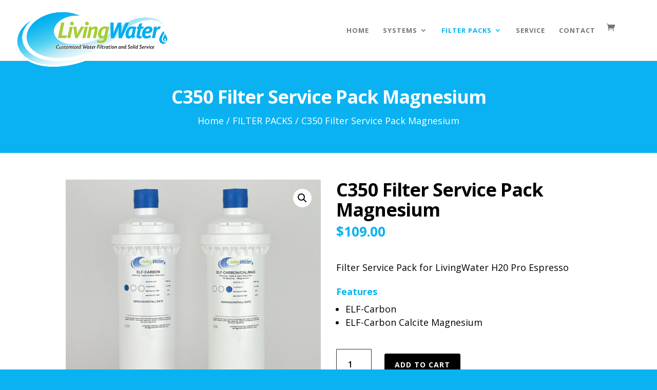

--- FILE ---
content_type: text/css
request_url: https://livingwatersocal.com/wp-content/cache/minify/e970e.css
body_size: 1955
content:
.et_pb_contact_form_0.et_pb_contact_form_container.et_pb_module .et_pb_button{background-color:#0ab2f1!important}.et_pb_contact_form_0.et_pb_contact_form_container.et_pb_module .et_pb_button:hover{background-color:#bed541!important}@media (max-width:980px){#footer-widgets{padding-bottom:0px!important}}@media (max-width:980px){#footer-info{line-height:20px!important}}@media (max-width:980px){p.footer{font-size:14px!important;line-height:1.4em!important;}}p.ourproducts{font-family:'Open Sans',Helvetica,Arial,Lucida,sans-serif;font-size:14px;color:#000000!important;line-height:1.4em;text-align:center}h3.price{font-family:'Open Sans',Helvetica,Arial,Lucida,sans-serif;font-weight:700;font-size:18px;color:#0ab2f1!important;line-height:1em;text-align:center}@media (max-width:980px){.eals-logo-component.jsx-3562626173{margin-bottom:-10px!important;margin-top:-10px!important}}.chi_dmm_styles.et_header_style_left .logo_container{width:85%}@media (max-width:980px){body.chi_dmm_styles .chi_mmc_activated .mobile_nav ul#mobile_menu.et_mobile_menu li:not([class^="et_pb_"]) a{text-align:left;font-family:'Open Sans',Helvetica,Arial,Lucida,sans-serif;font-weight:700!important;color:#0ab2f1!important}}@media (max-width:980px){body.chi_dmm_styles .chi_mmc_activated .mobile_nav ul#mobile_menu.et_mobile_menu li:not([class^="et_pb_"]) a:hover{color:#000000!important}}@media (max-width:980px){#main-header.chi_mmc_activated .et_mobile_menu .menu-item-has-children>a span.chimmc_mobile_menu_arrow{font-size:20px}}.not-found-404 p.large-404{text-align:center}.not-found-404 .buttons-container a{border:1px solid;text-transform:uppercase;font-family:'Open Sans',Helvetica,Arial,Lucida,sans-serif;letter-spacing:1px;font-weight:700}div.ags_woo_shop_plus .woocommerce nav.woocommerce-pagination ul{border-right:none!important}.woocommerce ul.products li.product.instock .woocommerce-loop-product__title{padding-right:0px!important;padding-top:10px!important}.ags_woo_shop_plus_0.ags_woo_shop_plus .woocommerce ul.products li.product .price{padding-right:0px!important}.products{font-family:'Open Sans',Helvetica,Arial,Lucida,sans-serif;font-size:18px!important;line-height:1.4;text-align:center;color:#ffffff!important}.woocommerce form.login{font-size:14px!important;font-family:'Open Sans',Helvetica,Arial,Lucida,sans-serif;font-weight:800!important;text-transform:uppercase;letter-spacing:1px;line-height:1.7}.woocommerce-page.et_pb_button_helper_class button.button{font-size:14px!important;font-weight:700;color:#ffffff!important;text-transform:uppercase;letter-spacing:1px;background-color:#000000;border:none;border-radius:3px}em{font-size:13px}.woocommerce form .form-row label{font-family:'Open Sans',Helvetica,Arial,Lucida,sans-serif;text-transform:uppercase;line-height:1.7;font-size:14px!important;font-weight:600;margin-bottom:3px;letter-spacing:1px}.woocommerce-MyAccount-navigation ul li a{font-size:14px!important;font-family:'Open Sans',Helvetica,Arial,Lucida,sans-serif;font-size:18px;color:#888888;font-weight:600!important;text-transform:uppercase;letter-spacing:1px!important}.woocommerce .woocommerce-error,.woocommerce .woocommerce-info,.woocommerce .woocommerce-message{font-size:14px!important;font-weight:600!important;color:#000000!important;background:transparent!important;border:1px solid!important;text-transform:uppercase;letter-spacing:1px!important}.woocommerce-info a.button,.woocommerce-info a.button.woocommerce-Button,.woocommerce-message a.button{font-family:'Open Sans',Helvetica,Arial,Lucida,sans-serif;font-weight:600;text-transform:uppercase}#order_review{float:left;width:100%!important}table.shop_table tr.order-total .amount{font-size:14px}.woocommerce-checkout #payment ul.payment_methods li{line-height:1.3em;font-size:14px!important}.et_pb_contact_right p input{max-width:60px!important;font-size:18px!important;margin-left:5px!important}@media only screen and (max-width:980px){html>body>#page-container>#et-main-area>#main-content{padding-top:0px!important}}@media (max-width:980px){.et-l--body ul{line-height:22px}}.nav li{line-height:2em!important}.et-db #et-boc .et-l .et_pb_wc_add_to_cart_0_tb_body a{font-weight:700!important}h4{font-family:'Open Sans',Helvetica,Arial,Lucida,sans-serif;font-size:18px;line-height:21px;letter-spacing:-0.5px;font-weight:700!important;color:#000000}.et-db #et-boc .et-l .et_pb_wc_tabs_0_tb_body.et_pb_tabs{margin-bottom:0px!important}@media only screen and (min-device-width:375px) and (max-device-width:667px) and (-webkit-min-device-pixel-ratio:2){.et-db #et-boc .et-l #ecommerce-custom-header.et_pb_section{padding-top:100px;padding-bottom:20px}}@media screen and (max-width:667px){html body header#main-header #logo{padding-top:5px}}@media screen and (max-width:980px){html body header#main-header #logo{max-height:60px}}.et-db #et-boc .et-l .et_pb_wc_images .flex-control-nav img,.et-db #et-boc .et-l .et_pb_wc_images .flex-viewport{border-style:none}@media only screen and (max-width:980px){img#logo{float:left!important;max-width:60%!important}}@media only screen and (max-width:375px){#logo{margin-top:20px!important;margin-bottom:0px!important}}@media only screen and (max-width:980px){div#et-top-navigation{float:right;padding-right:0!important}}div#n2-ss-11 .n2-style-96ce0dbe33c11e3728f28c022217c826-heading{font-size:36px!important}div#n2-ss-11 .n2-font-04a3325f170431a56d4fdcc0c8e18ad8-hover{font-size:36px!important}div#n2-ss-11 .n2-font-b4577b01aa5fb4e184598e302d1e7a9f-hover{font-size:36px!important}div#n2-ss-6 .n2-style-d4035adfa79ada5f228d87142ef0c01f-heading{font-family:'Open Sans',Helvetica,Arial,Lucida,sans-serif;font-size:36px!important;font-weight:700;text-align:center;line-height:1.2em;letter-spacing:-1px;color:#ffffff!important}@media (max-width:1024px){div#n2-ss-6 .n2-style-d4035adfa79ada5f228d87142ef0c01f-heading{font-family:'Open Sans',Helvetica,Arial,Lucida,sans-serif;font-size:32px!important;font-weight:700;text-align:center;line-height:1.1em!important;letter-spacing:-1px;color:#ffffff!important}}div#n2-ss-6 .n2-font-9ae24103777f517e62ec4727f3a5ec8c-paragraph{font-family:'Open Sans',Helvetica,Arial,Lucida,sans-serif;font-size:18px!important;font-weight:400;line-height:1.4em!important;text-align:center;color:#ffffff!important}div#n2-ss-6 .n2-font-358c1e52035660bb143d5b5c015a2faa-paragraph{font-family:'Open Sans',Helvetica,Arial,Lucida,sans-serif;font-size:18px!important;font-weight:400;line-height:1.4em!important;text-align:center;color:#ffffff!important}div#n2-ss-6 .n2-font-358c1e52035660bb143d5b5c015a2faa-paragraph{font-family:'Open Sans',Helvetica,Arial,Lucida,sans-serif;font-size:18px!important;font-weight:400;line-height:1.4em!important;text-align:center;color:#ffffff!important}@media (max-width:1024px){div#n2-ss-6 .n2-font-9ae24103777f517e62ec4727f3a5ec8c-paragraph{font-family:'Open Sans',Helvetica,Arial,Lucida,sans-serif;font-size:16px!important;font-weight:400;line-height:1.4em!important;text-align:center;color:#ffffff!important}}@media (max-width:1024px){div#n2-ss-6 .n2-font-358c1e52035660bb143d5b5c015a2faa-paragraph{font-family:'Open Sans',Helvetica,Arial,Lucida,sans-serif;font-size:16px!important;font-weight:400;line-height:1.4em!important;text-align:center;color:#ffffff!important}}@media (max-width:1024px){div#n2-ss-6 .n2-font-358c1e52035660bb143d5b5c015a2faa-paragraph{font-family:'Open Sans',Helvetica,Arial,Lucida,sans-serif;font-size:16px!important;font-weight:400;line-height:1.4em!important;text-align:center;color:#ffffff!important}}div#n2-ss-11 .n2-style-d4035adfa79ada5f228d87142ef0c01f-heading{font-family:'Open Sans',Helvetica,Arial,Lucida,sans-serif;font-size:36px!important;font-weight:700;text-align:center;line-height:1.2em;letter-spacing:-1px;color:#ffffff!important}@media (max-width:1024px){div#n2-ss-11 .n2-style-d4035adfa79ada5f228d87142ef0c01f-heading{font-family:'Open Sans',Helvetica,Arial,Lucida,sans-serif;font-size:32px!important;font-weight:700;text-align:center;line-height:1.1em!important;letter-spacing:-1px;color:#ffffff!important}}div#n2-ss-11 .n2-font-9ae24103777f517e62ec4727f3a5ec8c-paragraph{font-family:'Open Sans',Helvetica,Arial,Lucida,sans-serif;font-size:18px!important;font-weight:400;line-height:1.4em!important;text-align:center;color:#ffffff!important}div#n2-ss-11 .n2-font-9ae24103777f517e62ec4727f3a5ec8c-paragraph{font-family:'Open Sans',Helvetica,Arial,Lucida,sans-serif;font-size:18px!important;font-weight:400;line-height:1.4em!important;text-align:center;color:#ffffff!important}div#n2-ss-11 .n2-font-9ae24103777f517e62ec4727f3a5ec8c-paragraph{font-family:'Open Sans',Helvetica,Arial,Lucida,sans-serif;font-size:18px!important;font-weight:400;line-height:1.4em!important;text-align:center;color:#ffffff!important}div#n2-ss-11 .n2-font-9ae24103777f517e62ec4727f3a5ec8c-paragraph{font-family:'Open Sans',Helvetica,Arial,Lucida,sans-serif;font-size:18px!important;font-weight:400;line-height:1.4em!important;text-align:center;color:#ffffff!important}@media (max-width:1024px){div#n2-ss-11 .n2-font-9ae24103777f517e62ec4727f3a5ec8c-paragraph{font-family:'Open Sans',Helvetica,Arial,Lucida,sans-serif;font-size:16px!important;font-weight:400;line-height:1.4em!important;text-align:center;color:#ffffff!important}}@media (max-width:1024px){div#n2-ss-11 .n2-font-9ae24103777f517e62ec4727f3a5ec8c-paragraph{font-family:'Open Sans',Helvetica,Arial,Lucida,sans-serif;font-size:16px!important;font-weight:400;line-height:1.4em!important;text-align:center;color:#ffffff!important}}@media (max-width:1024px){div#n2-ss-11 .n2-font-9ae24103777f517e62ec4727f3a5ec8c-paragraph{font-family:'Open Sans',Helvetica,Arial,Lucida,sans-serif;font-size:16px!important;font-weight:400;line-height:1.4em!important;text-align:center;color:#ffffff!important}}@media (max-width:1024px){div#n2-ss-11 .n2-font-9ae24103777f517e62ec4727f3a5ec8c-paragraph{font-family:'Open Sans',Helvetica,Arial,Lucida,sans-serif;font-size:16px!important;font-weight:400;line-height:1.4em!important;text-align:center;color:#ffffff!important}}.divibars-container .divibars-close{font-weight:600!important}@media (max-width:1024px){.divibars-container .divibars-close{font-weight:600!important;padding-right:0px!important;line-height:25px!important}}a[href^=tel]{color:inherit;text-decoration:none}#logo{margin-top:-150px}@media (max-width:980px){#logo{margin-top:10px;max-height:100%}}@media (max-width:375px){#logo{margin-top:0px;max-height:100%}}.et-db #et-boc .et-l .et_pb_wc_tabs_0_tb_body.et_pb_tabs .et_pb_tabs_controls li a{font-family:'Open Sans',sans-serif;font-weight:700!important;text-transform:none!important}h1{font-family:'Open Sans',Helvetica,Arial,Lucida,sans-serif;font-size:36px;line-height:1.1em;letter-spacing:-1px;font-weight:700;color:#000000}@media (max-width:1024px){h1{font-size:32px;line-height:1.0em}}p{font-family:'Open Sans',Helvetica,Arial,Lucida,sans-serif;font-size:18px;line-height:1.4em;font-weight:400;text-align:left;color:#000000;-moz-osx-font-smoothing:grayscale}@media (max-width:1024px){p{font-size:16px;line-height:1.4em}}p.homepage{font-family:'Open Sans',Helvetica,Arial,Lucida,sans-serif;font-size:18px;line-height:1.4em;font-weight:600;text-align:center;color:#ffffff;-moz-osx-font-smoothing:grayscale}@media (max-width:1024px){p.homepage{font-size:16px;line-height:1.4em;font-weight:600}}p.bold{font-family:'Open Sans',Helvetica,Arial,Lucida,sans-serif;font-size:18px;line-height:1.4em;font-weight:600;text-align:center;color:#000000;-moz-osx-font-smoothing:grayscale}@media (max-width:1024px){p.bold{font-size:16px;line-height:1.4em}}p.subhead{font-family:'Open Sans',Helvetica,Arial,Lucida,sans-serif;font-size:18px;line-height:0.7em!important;padding-top:10px;font-weight:700;text-align:left;color:#0ab2f1;-moz-osx-font-smoothing:grayscale}@media (max-width:1024px){p.subhead{font-size:16px;line-height:20px!important}}p.small{font-family:'Open Sans',Helvetica,Arial,Lucida,sans-serif;font-size:14px;line-height:18px!important;padding-bottom:20px;font-style:italic;font-weight:400;text-align:left;color:#000000;-moz-osx-font-smoothing:grayscale}p.footer{font-family:'Open Sans',Helvetica,Arial,Lucida,sans-serif;font-size:14px;line-height:1.4em;font-weight:400;text-align:center;color:#999;-moz-osx-font-smoothing:grayscale}@media (max-width:1024px){p.footer{font-size:12px;line-height:1.3em}}#footer-widgets .footer-widget .widget_nav_menu li{text-align:center}.container{text-align:center}h1.header{font-family:'Open Sans',Helvetica,Arial,Lucida,sans-serif;font-size:36px;line-height:1.1em;letter-spacing:-1px;padding-bottom:20px;text-align:center;font-weight:600;color:#0ab2f1}@media (max-width:1024px){h1.header{font-size:32px;line-height:1.1em}}h1.leftheader{font-family:'Open Sans',Helvetica,Arial,Lucida,sans-serif;font-size:36px;line-height:1.1em;letter-spacing:-1px;padding-bottom:20px;text-align:left;font-weight:600;color:#0ab2f1}@media (max-width:1024px){h1.leftheader{font-size:32px;line-height:1.1em}}h1.instagram{font-family:'Open Sans',Helvetica,Arial,Lucida,sans-serif;font-size:36px;line-height:1.1em;letter-spacing:-1px;padding-bottom:20px;text-align:center;font-weight:600;color:#fff}@media (max-width:1024px){h1.instagram{font-size:32px;line-height:1.1em}}ul{font-family:'Open Sans',Helvetica,Arial,Lucida,sans-serif;font-size:18px;list-style-type:disc;line-height:24px;font-weight:400;text-align:left;color:#000000;-moz-osx-font-smoothing:grayscale}@media (max-width:1024px){ul{font-size:16px}}.product_meta{color:#000000!important}p:not(.has-background):last-of-type{padding-bottom:15px!important}#footer-widgets .footer-widget a,#footer-widgets .footer-widget li a,#footer-widgets .footer-widget li a:hover{color:#999}.footer-widget-center h4{text-align:center}.et_pb_gutters2 .footer-widget{margin-bottom:0%}ooter#main-footer .footer-widget{margin-bottom:0px}#footer-info{float:none;text-align:center;padding-top:0px}#footer-bottom{padding-bottom:25px;padding-top:0px}

--- FILE ---
content_type: application/x-javascript
request_url: https://livingwatersocal.com/wp-content/cache/minify/29a46.js
body_size: 2757
content:
(function($){$(function(){setTimeout(function(){$('#main-header #et_mobile_nav_menu .et_mobile_menu:not(.chimmc_mobile_menu)').remove();},0);$(function(){var $chimmc_sec_menu_items_position=Chi_MMC_gen_options.chimmc_sec_menu_items_position;if($('#et-secondary-nav').length){if($chimmc_sec_menu_items_position==='before'){$('#main-header .chimmc_mobile_menu li.sec_menu_item').remove();if($('.chimmc_mobile_menu li[id^="menu-item-"]').length){$($('#et-secondary-nav').clone().html()).insertBefore('#et-top-navigation .chimmc_mobile_menu > li[id^="menu-item-"]:first-of-type');}else if($('.chimmc_mobile_menu .et_pb_section').length){$($('#et-secondary-nav').clone().html()).insertBefore('#et-top-navigation .chimmc_mobile_menu .et_pb_section:first-of-type');}else{$('#et-top-navigation .chimmc_mobile_menu').prepend($('#et-secondary-nav').clone().html());}}else if($chimmc_sec_menu_items_position==='after'){$('#main-header .chimmc_mobile_menu li.sec_menu_item').remove();if($('.chimmc_mobile_menu li[id^="menu-item-"]').length){$($('#et-secondary-nav').clone().html()).insertAfter('#et-top-navigation .chimmc_mobile_menu > li[id^="menu-item-"]:last-of-type');}else if($('.chimmc_mobile_menu .et_pb_section').length){$($('#et-secondary-nav').clone().html()).insertAfter('#et-top-navigation .chimmc_mobile_menu .et_pb_section:last-of-type');}else{$('#et-top-navigation .chimmc_mobile_menu').append($('#et-secondary-nav').clone().html());}}else{$('#main-header .chimmc_mobile_menu li.sec_menu_item').remove();}}});$(function(){$('#main-header').addClass('chi_mmc_activated');});$(function(){var $chiMMCfixedMenu=Chi_MMC_gen_options.fixedMenu;if($chiMMCfixedMenu=='fixed'){$('body:not(.et_header_style_slide):not(.et_header_style_fullscreen).chi_dmm_styles .chi_mmc_activated #mobile_menu').addClass('chi_mmc_fixed_menu');}else{$('body:not(.et_header_style_slide):not(.et_header_style_fullscreen).chi_dmm_styles .chi_mmc_activated #mobile_menu').removeClass('chi_mmc_fixed_menu');}});function chi_dmm_collapse_submenus(){var $chiCollapseSubmenu=Chi_MMC_gen_options.collapseSubmenu;if($chiCollapseSubmenu==1){$('.chi_dmm_styles .chi_mmc_activated #mobile_menu').addClass('chidmm_collapsable');if($('body').hasClass('chimmc_parent_clickable')){$('.chi_dmm_styles #mobile_menu.chidmm_collapsable .menu-item-has-children').addClass('chimmc_clickable_parent');}
$('.chi_dmm_styles:not(.et_header_style_slide):not(.et_header_style_fullscreen) .chidmm_collapsable.et_mobile_menu li.menu-item-has-children > a').append('<span class="chimmc_mobile_menu_arrow"></span>');}else{$('.chi_dmm_styles .chi_mmc_activated #mobile_menu').removeClass('chidmm_collapsable');$('<span class="chimmc_mobile_menu_arrow"></span>').remove();}
var $menu=$('.chi_dmm_styles .chi_mmc_activated #mobile_menu.chidmm_collapsable'),top_level_link='.chi_dmm_styles .chi_mmc_activated #mobile_menu.chidmm_collapsable .menu-item-has-children > a';$menu.find('a').each(function(){$(this).off('click');if($(this).is(top_level_link)){if((/#/.test(this.href))&&$(this).attr('href').length==1){$(this).parent().removeClass('chimmc_clickable_parent');$(this).attr('href','#').off('click');}else{if($(this).parent().hasClass('chimmc_clickable_parent')){$('<a class="chimmc_clickable_link"></a>').attr('href',$(this).attr('href')).on('click',function(e){e.stopPropagation();}).appendTo($(this));}
$(this).attr('href','#');}}
if(!$(this).siblings('.sub-menu').length){$(this).on('click',function(event){$(this).parents('.mobile_nav').trigger('click');});}else{$(this).on('click',function(event){event.preventDefault();var this_parent_siblings=$(this).parent().siblings('li.menu-item-has-children');if($('body').hasClass('chimmc_toggle_submenus')){this_parent_siblings.removeClass('visible').addClass('hidden_sub');}
$(this).parent().removeClass('hidden_sub').toggleClass('visible');});}});}
$(function(){chi_dmm_collapse_submenus();});var $chiCustomInAnimation=Chi_MMC_gen_options.customInAnimation;var $chiCustomOutAnimation=Chi_MMC_gen_options.customOutAnimation;$(function(){if($('body:not(.et_header_style_slide):not(.et_header_style_fullscreen)').hasClass('et_header_style_left')||$('body').hasClass('et_header_style_centered')||$('body').hasClass('et_header_style_split')){var $this_menu=$('#main-header .mobile_nav');var $dropdown_nav=$('#main-header .et_mobile_menu');$this_menu.off('click');$this_menu.find('.mobile_menu_bar').on('click',function(e){if($this_menu.hasClass('closed')){$this_menu.removeClass('closed').addClass('opened');if($chiCustomInAnimation!='default'){$dropdown_nav.stop(true,true);}else{$('.chi_mmc_activated .mobile_nav.opened .et_mobile_menu').slideDown(500);}
$('.chi_mmc_activated .mobile_nav.opened .et_mobile_menu').css({'display':'block'});}else if($this_menu.hasClass('opened')){$this_menu.removeClass('opened').addClass('closed');if($chiCustomOutAnimation!='default'){$dropdown_nav.stop(true,true);}else{$('.chi_mmc_activated .mobile_nav.closed .et_mobile_menu').slideUp(500);}
if($chiCustomOutAnimation=='none'){setTimeout(function(){$this_menu.removeClass('opened').addClass('closed');$dropdown_nav.css({'display':'none'});},0);}else{setTimeout(function(){$this_menu.removeClass('opened').addClass('closed');$dropdown_nav.css({'display':'none'});},700);}}
return false;});}});$(function(){$(window).on("load resize",function(){if($('body:not(.et_header_style_slide):not(.et_header_style_fullscreen)').hasClass('et_header_style_left')||$('body').hasClass('et_header_style_centered')||$('body').hasClass('et_header_style_split')&&$('.chi_mmc_activated .et_mobile_menu').hasClass('chi_mmc_fixed_menu')){var $dropdown_nav=$('#main-header .et_mobile_menu');$('body:not(.et_header_style_slide):not(.et_header_style_fullscreen) .chi_mmc_activated #mobile_menu.chi_mmc_fixed_menu a[href*="#"]:not([href="#"])').on("click",function(){$(this).parents('.chi_mmc_activated .mobile_nav').removeClass('opened').addClass('closed');if($chiCustomOutAnimation=='default'){$('.chi_mmc_activated .mobile_nav.closed .et_mobile_menu').slideUp(500);}
if($chiCustomOutAnimation=='none'){setTimeout(function(){$dropdown_nav.css({'display':'none'});},0);}else{setTimeout(function(){$dropdown_nav.css({'display':'none'});},700);}
var $this_link=$(this),has_closest_smooth_scroll_disabled=$this_link.closest('.et_smooth_scroll_disabled').length,has_closest_woocommerce_tabs=($this_link.closest('.woocommerce-tabs').length&&$this_link.closest('.tabs').length),has_closest_eab_cal_link=$this_link.closest('.eab-shortcode_calendar-navigation-link').length,has_acomment_reply=$this_link.hasClass('acomment-reply'),disable_scroll=has_closest_smooth_scroll_disabled||has_closest_woocommerce_tabs||has_closest_eab_cal_link||has_acomment_reply;var topHeaderHeight=$('#top-header').length>0?parseInt($('#top-header').outerHeight()):0;var mainHeaderHeight=$('#main-header').length>0?parseInt($('#main-header').outerHeight()):0;var adminBarHeight=$('#wpadminbar').length>0?parseInt($('#wpadminbar').outerHeight()):0;var offset=parseInt(adminBarHeight)+parseInt(topHeaderHeight)+parseInt(mainHeaderHeight);if((location.pathname.replace(/^\//,'')==this.pathname.replace(/^\//,'')&&location.hostname==this.hostname)&&!disable_scroll){var target=$(this.hash);target=target.length?target:$('[name='+this.hash.slice(1)+']');let _url=$(this).attr("href"),_hash=_url.substring(_url.indexOf("#"));if(target.length){$("html, body").animate({scrollTop:$(_hash).offset().top-offset},1000);return false;}}});}});});$(function(){$(window).on("load resize",function(e){chimmc_fix_header_and_content_position();});function chimmc_fix_header_and_content_position(){var default_centered_split_headers='body:not(.et_header_style_slide):not(.et_header_style_fullscreen).chi_dmm_styles.et_header_style_left, body.chi_dmm_styles.et_header_style_centered, body.chi_dmm_styles.et_header_style_split';if($(default_centered_split_headers).hasClass('et_vertical_nav')&&$('#et_mobile_nav_menu').is(':visible')){var adminBarHeight=$('#wpadminbar').length>0?parseInt($('#wpadminbar').outerHeight()):0;var topHeaderHeight=$('#top-header').length>0?parseInt($('#top-header').outerHeight()):0;var mainHeaderHeight=$('#main-header').length>0?parseInt($('#main-header').outerHeight()):0;var offset=adminBarHeight+topHeaderHeight+mainHeaderHeight;$('#main-header.chi_mmc_activated').css('top',adminBarHeight+topHeaderHeight);$('#main-content').css('padding-top',offset);}else if($(default_centered_split_headers).hasClass('et_vertical_nav')&&!$('#et_mobile_nav_menu').is(':visible')){$('#main-header.chi_mmc_activated').css('top',0);$('#main-content').css('padding-top',0);}else if($(default_centered_split_headers)){$('#main-content').css('padding-top',0);}
if($(default_centered_split_headers).hasClass('et_non_fixed_nav')&&!$(default_centered_split_headers).hasClass('et_transparent_nav')&&$('#et_mobile_nav_menu').is(':visible')){var topHeaderHeight=$('#top-header').length>0?parseInt($('#top-header').outerHeight()):0;var mainHeaderHeight=$('#main-header').length>0?parseInt($('#main-header').outerHeight()):0;var offset=topHeaderHeight+mainHeaderHeight;$('#main-content').css({paddingTop:offset});}}});function chimmc_update_styles(style_id,$style_content){if($(style_id).length){if(''!==$style_content){$(style_id).replaceWith($style_content);}else{$(style_id).remove();}}else{$('head').append($style_content);}}
$(function(){function main_header_top_offset(value){if($('body').hasClass('et_non_fixed_nav')&&$("#main-header:not(.sticky-element-cloned)").prev('.et_pb_section').hasClass('sb_dli_pre_header')&&!$('#main-header #mobile_menu').hasClass('chi_mmc_fixed_menu')){offset_value=0;header_position='body.chi_dmm_styles #main-header.chi_mmc_activated, body.chi_dmm_styles #top-header { position: relative !important;} body.chi_dmm_styles.et_non_fixed_nav #main-content { padding-top: 0px !important; }';}else{offset_value=value;header_position='';}
var $style_content='<style id="main_header_top_offset">@media all and (max-width: 980px){ body:not(.divibar-open):not(.et_header_style_slide):not(.et_header_style_fullscreen).chi_dmm_styles.et_header_style_left #main-header, body.chi_dmm_styles.et_header_style_centered #main-header, body.chi_dmm_styles.et_header_style_split #main-header {top: '+offset_value+'px !important;} '+header_position+' } </style>',style_id='style#main_header_top_offset';chimmc_update_styles(style_id,$style_content);}
$(window).on("load resize",function(e){var chiScreenWidth=parseInt($(window).width());if(chiScreenWidth<981){var adminBarHeight=$('#wpadminbar').length>0?parseInt($('#wpadminbar').outerHeight()):0;var topHeaderHeight=$('#top-header').length>0?parseInt($('#top-header').outerHeight()):0;var header_top_offset=adminBarHeight+topHeaderHeight;main_header_top_offset(header_top_offset);}});});$(function(){$('.et_pb_module.et_pb_fullwidth_menu ul.et_mobile_menu li, .et_pb_module.et_pb_menu ul.et_mobile_menu li').each(function(){if($(this).hasClass('chimmc-has-icon')){$(this).removeClass('chimmc-has-icon');}});});$(function(){$(window).on("load resize",function(e){chimmc_show_search_icon();});var $chiShowSearchIcon=Chi_MMC_gen_options.showSearchIcon;var $etShowSearchIcon=Chi_MMC_gen_options.etShowSearchIcon;function chimmc_show_search_icon(){if($('#et_mobile_nav_menu').is(':visible')&&!$('#et_top_search').length&&1==$chiShowSearchIcon){$('#top-menu-nav').after('<div id="et_top_search" class="chimmc_top_search"><span id="et_search_icon"></span></div>');}}
$('#et-top-navigation').on('click','#et_top_search',function(){var $search_container=$('.et_search_form_container');if($search_container.hasClass('et_pb_is_animating')){return;}
$('.et_menu_container').removeClass('et_pb_menu_visible et_pb_no_animation').addClass('et_pb_menu_hidden');$search_container.removeClass('et_pb_search_form_hidden et_pb_no_animation').addClass('et_pb_search_visible et_pb_is_animating');setTimeout(function(){$('.et_menu_container').addClass('et_pb_no_animation');$search_container.addClass('et_pb_no_animation').removeClass('et_pb_is_animating');},1000);$search_container.find('input').focus();et_set_search_form_css();});function et_set_search_form_css(){var $search_container=$('.et_search_form_container');var $body=$('body');if($search_container.hasClass('et_pb_search_visible')){var header_height=$('#main-header').innerHeight(),menu_width=$('#top-menu').width(),font_size=$('#top-menu li a').css('font-size');$search_container.css({'height':header_height+'px'});$search_container.find('input').css('font-size',font_size);if(!$body.hasClass('et_header_style_left')){$search_container.css('max-width',menu_width+60);}else{$search_container.find('form').css('max-width',menu_width+60);}}}
$(window).on("load resize",function(e){chimmc_search_icon_right_offset();});function chimmc_search_icon_right_offset(){if(!$('body').hasClass('et_header_style_left')&&$('#et_mobile_nav_menu').is(':visible')){$('#main-header').clone().addClass('main_header-clone').css({top:'auto',bottom:0,'opacity':0}).appendTo($('body'));closed_mobile_menu_bar_width=$('.main_header-clone .mobile_nav.closed .mobile_menu_bar').width();closed_mobile_menu_bar_width=parseInt(closed_mobile_menu_bar_width);$(".main_header-clone .mobile_nav").removeClass('closed').addClass('opened');opened_mobile_menu_bar_width=$('.main_header-clone .mobile_nav.opened .mobile_menu_bar').width();opened_mobile_menu_bar_width=parseInt(opened_mobile_menu_bar_width);setTimeout(function(){$('.main_header-clone').remove();},1000);$('#main-header #et_top_search').css({'right':closed_mobile_menu_bar_width});$(".mobile_menu_bar").on("click",function(){if($('#main-header .mobile_nav').hasClass('closed')&&$('#et_mobile_nav_menu').is(':visible')){$('#main-header #et_top_search').css({'right':opened_mobile_menu_bar_width});}else if($('#main-header .mobile_nav').hasClass('opened')&&$('#et_mobile_nav_menu').is(':visible')){$('#main-header #et_top_search').css({'right':closed_mobile_menu_bar_width});}});}else{$('#main-header #et_top_search').css({'right':""});}
$('#main-header .centered-inline-logo-wrap .logo_container').not(':first').remove();$('#main-header .et_menu_container .logo_container').not(':first').remove();}
$(window).on("resize scroll",function(e){chimmc_search_form_position();});$("#et-top-navigation").on("click tap",'#et_top_search',function(e){chimmc_search_form_position();});function chimmc_search_form_position(){if(!$('body').hasClass('et_header_style_left')&&$('#et_mobile_nav_menu').is(':visible')){var search_form_top_offset=parseInt($('#et-top-navigation').position().top)+20;$('.container.et_search_form_container.et_pb_search_visible').css({paddingTop:search_form_top_offset});$('.et_pb_search_visible .et-search-form').css({'top':search_form_top_offset});}else{$('.container.et_search_form_container').css({paddingTop:"",'max-width':""});$('.et-search-form').css({'top':""});}}});});})(jQuery);